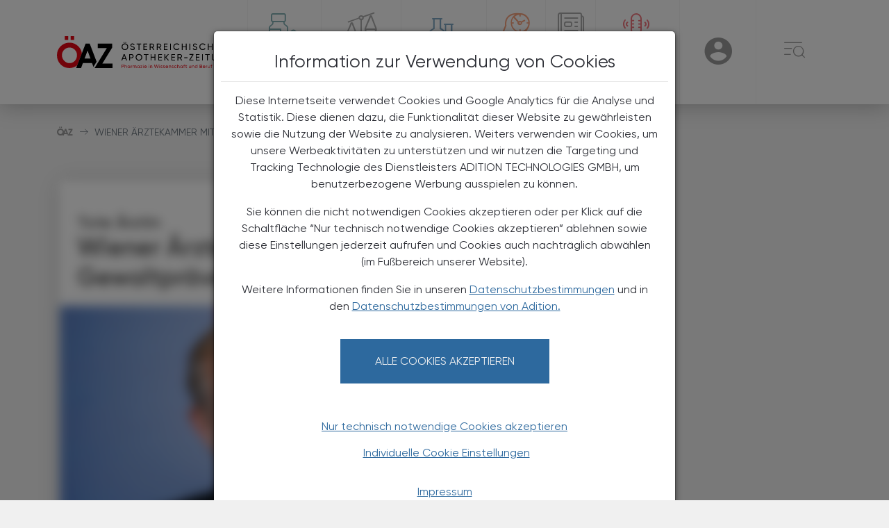

--- FILE ---
content_type: text/html; charset=UTF-8
request_url: https://www.oeaz.at/Politik_Wirtschaft_Recht/Aktuelles/Wiener_Aerztekammer_mit_Gewaltpraeventionsangeboten.html
body_size: 8319
content:
<!DOCTYPE html>
<html lang="de-AT.UTF-8">
<head>
    <meta charset="UTF-8">
    <meta name="viewport" content="width=device-width, user-scalable=no, initial-scale=1.0, maximum-scale=1.0, minimum-scale=1.0">
    <meta http-equiv="X-UA-Compatible" content="ie=edge">
    <link rel="stylesheet" media="screen" href="/static/oeaz/files/css/style.css?d=20260118">
    <link rel="stylesheet" media="print" href="/static/oeaz/files/css/print.css">
    <link rel="stylesheet" media="screen" href="/static/oeaz/files/css/cookie.css">
            <script src="/static/oeaz/files/js/jquery-3.6.0.min.js"></script>
                <title>ÖAZ</title>
                                                <script src="/static/oeaz/files/js/gcc.min.js"></script>
                <script src="/static/oeaz/files/js/config.min.js?d=20260118"></script>
        <script src="/static/oeaz/files/gcc/cookie.js?d=20260118"></script>
        <script>window.GCM.init('JSONCONFIG', 'de', 1, true);</script>
    </head>

<body>
        <nav id="navbar">
    <div class="container-fluid container-lg">
        <div class="row">
            <div class="col-12 menu">
                <a href="/"><picture>
    <source media="(max-width:768px)" srcset="/templates/oeaz-logo-mobile.svg">
    <source media="(min-width:768px)" srcset="/templates/oeaz-logo.svg">
    <img class="logo" src="/templates/oeaz-logo.svg" alt="Logo &Ouml;AZ &copy; &Ouml;AZ" title="&copy; &Ouml;AZ">
</picture>
</a>
                <ul class="d-none d-md-flex">
                                            <li
                            class="accent-dark-teal accent-bottom">
                            <a href="/Pharmazie_Tara_Medizin.html">
                                <i class="menu-icon icon oeaz-medicine"></i>
                                <span>Pharmazie, Tara, Medizin</span>
                            </a>
                        </li>
                                            <li
                            class="accent-dark-gray accent-bottom">
                            <a href="/politik_recht_wirtschaft.html">
                                <i class="menu-icon icon oeaz-scale"></i>
                                <span>Politik, Recht, Wirtschaft</span>
                            </a>
                        </li>
                                            <li
                            class="accent-dark-blue accent-bottom">
                            <a href="/Krankenhaus-Pharmazie.html">
                                <i class="menu-icon icon oeaz-pharmacy"></i>
                                <span>Krankenhaus-Pharmazie</span>
                            </a>
                        </li>
                                            <li
                            class="accent-dark-orange accent-bottom">
                            <a href="/Chronik_-_Historie.html">
                                <i class="menu-icon icon oeaz-chronic-history"></i>
                                <span>Chronik &amp; Historie</span>
                            </a>
                        </li>
                                            <li
                            class="accent-dark-gray accent-bottom">
                            <a href="http://www.oeaz.at/epaper">
                                <i class="menu-icon icon oeaz-book"></i>
                                <span>E-Paper Archiv</span>
                            </a>
                        </li>
                                            <li
                            class="accent-red accent-bottom">
                            <a href="/Podcast.html">
                                <i class="menu-icon icon oeaz-podcast"></i>
                                <span>Podcast - ÖAZ im Ohr</span>
                            </a>
                        </li>
                                    </ul>

                <ul>
                    <li class="mobile-search-toggle d-block d-md-none" data-dropdown>
                        <a href="#" data-dropdown-button>
                            <span class="search-icon"></span>
                            <span class='sr-only'>User</span>
                        </a>
                        <div class="menu-dropdown search-dropdown">
                            <div class="m-4">
                                <div class="search">
                                    <form action="/suche" class="d-flex">
                                        <label class="sr-only" for="search-1">Search</label>
                                        <input name="q" type="text" class="form-control" id="search-1" placeholder="Suche">
                                        <button type="button">
                                            <i class="icon oeaz-search"></i>
                                            <span class='sr-only'>Search</span>
                                        </button>
                                    </form>
                                </div>

                            </div>
                        </div>
                    </li>
                    <li class="user-toggle" data-dropdown>
                                                    <a href="#" data-dropdown-button>
                                <span class="user-icon"></span>
                                <span class='sr-only'>User</span>
                            </a>
                            <div class="menu-dropdown user-menu">
                                <form class="mt-4" action="/auth/redirect">
                                    <div class="mb-5 text-center">
                                        <button type="submit" class="button">Anmelden</button>
                                    </div>
                                </form>
                                <form class="mt-4" action="/auth/redirect">
                                    <div class="mb-3 text-center">
                                        <p>
                                            Sie haben noch kein Konto?
                                        </p>
                                        <p>
                                            <a href="https://portal.apoverlag.at/registrierung">Jetzt registrieren</a>
                                        </p>
                                    </div>
                                </form>
                            </div>
                                            </li>
                    <li class="menu-toggle" data-dropdown>
                        <a href="#" data-dropdown-button>
                            <span class="burger-icon"></span>
                            <span class='sr-only'>☰</span>
                        </a>
                        <ul class="menu-dropdown accordion" id="burger-dropdown">
                            <li class="d-none d-md-block p-3">
                                <div class="search">
                                    <form action="/suche" class="d-flex">
                                        <label class="sr-only" for="search-8">Search</label>
                                        <input name="q" type="text" class="form-control" id="search-8" placeholder="Suche">
                                        <button type="submit">
                                            <i class="icon oeaz-search"></i>
                                            <span class='sr-only'>Search</span>
                                        </button>

                                    </form>
                                </div>
                            </li>
                                                            <li class="menu-item accordion-item collapsed"
                                    id="burger-heading-0" data-bs-toggle="collapse"
                                    data-bs-target="#burger-menu-0" aria-expanded="false"
                                    aria-controls="burger-menu-0">
                                    <div
                                        class="accordion-header accent-dark-teal accent-left">
                                        <div class="menu-icon-title">
                                                                                            <i class="menu-icon icon oeaz-medicine"></i>
                                                <a href="/Pharmazie_Tara_Medizin.html"  >
                                                    <span>Pharmazie, Tara, Medizin</span>
                                                </a>
                                            
                                        </div>
                                                                                    <div class="menu-arrow">
                                                <div>
                                                    <i class="icon oeaz-arrow"></i>
                                                    <span class='sr-only'>→</span>
                                                </div>
                                            </div>
                                                                            </div>
                                                                            <div id="burger-menu-0"
                                            class="burger-submenu accordion-collapse collapse"
                                            aria-labelledby="burger-heading-0"
                                            data-bs-parent="#burger-dropdown">
                                            <ul class="accordion-body">
                                                                                                    <li><a
                                                            href="/Pharmazie_Tara_Medizin/Aktuelles/Aktuelles.html"  >Aktuelles</a>
                                                    </li>
                                                                                                    <li><a
                                                            href="/Pharmazie_Tara_Medizin/Neu_am_Markt/Tara-News.html"  >Neu am Markt</a>
                                                    </li>
                                                                                                    <li><a
                                                            href="/Pharmazie_Tara_Medizin/neue-wirkstoffe/Neue_Wirkstoffe.html"  >Neue Wirkstoffe</a>
                                                    </li>
                                                                                                    <li><a
                                                            href="/Pharmazie_Tara_Medizin/fall-des-monats/Fall_des_Monats.html"  >Fall des Monats</a>
                                                    </li>
                                                                                                    <li><a
                                                            href="/Pharmazie_Tara_Medizin/hmppa-monographien/HMPPA-Monographien.html"  >HMPPA-Monographien</a>
                                                    </li>
                                                                                                    <li><a
                                                            href="/Pharmazie_Tara_Medizin/pharmazie-news/Pharmazie-News.html"  >Pharmazie-News</a>
                                                    </li>
                                                                                                    <li><a
                                                            href="/Alles-Fake-Social-Media-Hypes-im-Faktencheck.html"  >Social Media-Hypes</a>
                                                    </li>
                                                                                            </ul>
                                        </div>
                                                                    </li>
                                                            <li class="menu-item accordion-item collapsed"
                                    id="burger-heading-1" data-bs-toggle="collapse"
                                    data-bs-target="#burger-menu-1" aria-expanded="false"
                                    aria-controls="burger-menu-1">
                                    <div
                                        class="accordion-header accent-dark-gray accent-left">
                                        <div class="menu-icon-title">
                                                                                            <i class="menu-icon icon oeaz-scale"></i>
                                                <a href="/politik_recht_wirtschaft.html"  >
                                                    <span>Politik, Recht, Wirtschaft</span>
                                                </a>
                                            
                                        </div>
                                                                                    <div class="menu-arrow">
                                                <div>
                                                    <i class="icon oeaz-arrow"></i>
                                                    <span class='sr-only'>→</span>
                                                </div>
                                            </div>
                                                                            </div>
                                                                            <div id="burger-menu-1"
                                            class="burger-submenu accordion-collapse collapse"
                                            aria-labelledby="burger-heading-1"
                                            data-bs-parent="#burger-dropdown">
                                            <ul class="accordion-body">
                                                                                                    <li><a
                                                            href="/Politik_Wirtschaft_Recht/Aktuelles/Aktuelles.html"  >Aktuelles</a>
                                                    </li>
                                                                                                    <li><a
                                                            href="/Politik_Wirtschaft_Recht/News_aus_dem_VAAOe/News_aus_dem_VAAOe.html"  >News aus dem VAAÖ</a>
                                                    </li>
                                                                                                    <li><a
                                                            href="/Politik_Wirtschaft_Recht/News_vom_Apothekerverband/News_vom_Apothekerverband.html"  >News vom Apothekerverband</a>
                                                    </li>
                                                                                                    <li><a
                                                            href="/Politik_Wirtschaft_Recht/News_aus_der_Apothekerkammer/News_aus_der_Apothekerkammer.html"  >News aus der Apothekerkammer</a>
                                                    </li>
                                                                                                    <li><a
                                                            href="/Politik_Wirtschaft_Recht/News_aus_der_Gehaltskasse/News_aus_der_Gehaltskasse.html"  >News aus der Gehaltskasse</a>
                                                    </li>
                                                                                                    <li><a
                                                            href="/Politik_Wirtschaft_Recht/Steuer-News/Steuer-News.html"  >Steuer-News</a>
                                                    </li>
                                                                                            </ul>
                                        </div>
                                                                    </li>
                                                            <li class="menu-item accordion-item collapsed"
                                    id="burger-heading-2" data-bs-toggle="collapse"
                                    data-bs-target="#burger-menu-2" aria-expanded="false"
                                    aria-controls="burger-menu-2">
                                    <div
                                        class="accordion-header accent-dark-blue accent-left">
                                        <div class="menu-icon-title">
                                                                                            <i class="menu-icon icon oeaz-pharmacy"></i>
                                                <a href="/Krankenhaus-Pharmazie.html"  >
                                                    <span>Krankenhaus-Pharmazie</span>
                                                </a>
                                            
                                        </div>
                                                                            </div>
                                                                    </li>
                                                            <li class="menu-item accordion-item collapsed"
                                    id="burger-heading-3" data-bs-toggle="collapse"
                                    data-bs-target="#burger-menu-3" aria-expanded="false"
                                    aria-controls="burger-menu-3">
                                    <div
                                        class="accordion-header accent-dark-orange accent-left">
                                        <div class="menu-icon-title">
                                                                                            <i class="menu-icon icon oeaz-chronic-history"></i>
                                                <a href="/Chronik_-_Historie.html"  >
                                                    <span>Chronik &amp; Historie</span>
                                                </a>
                                            
                                        </div>
                                                                                    <div class="menu-arrow">
                                                <div>
                                                    <i class="icon oeaz-arrow"></i>
                                                    <span class='sr-only'>→</span>
                                                </div>
                                            </div>
                                                                            </div>
                                                                            <div id="burger-menu-3"
                                            class="burger-submenu accordion-collapse collapse"
                                            aria-labelledby="burger-heading-3"
                                            data-bs-parent="#burger-dropdown">
                                            <ul class="accordion-body">
                                                                                                    <li><a
                                                            href="/Chronik_-_Historie/Aktuelles/Aktuelles1.html"  >Aktuelles</a>
                                                    </li>
                                                                                                    <li><a
                                                            href="/Chronik_-_Historie/Historisches_Schmankerl/Historisches_Schmankerl.html"  >Historisches Schmankerl</a>
                                                    </li>
                                                                                            </ul>
                                        </div>
                                                                    </li>
                                                            <li class="menu-item accordion-item collapsed"
                                    id="burger-heading-4" data-bs-toggle="collapse"
                                    data-bs-target="#burger-menu-4" aria-expanded="false"
                                    aria-controls="burger-menu-4">
                                    <div
                                        class="accordion-header accent-dark-gray accent-left">
                                        <div class="menu-icon-title">
                                                                                            <i class="menu-icon icon oeaz-book"></i>
                                                <a href="http://www.oeaz.at/epaper"  >
                                                    <span>E-Paper Archiv</span>
                                                </a>
                                            
                                        </div>
                                                                            </div>
                                                                    </li>
                                                            <li class="menu-item accordion-item collapsed"
                                    id="burger-heading-5" data-bs-toggle="collapse"
                                    data-bs-target="#burger-menu-5" aria-expanded="false"
                                    aria-controls="burger-menu-5">
                                    <div
                                        class="accordion-header accent-red accent-left">
                                        <div class="menu-icon-title">
                                                                                            <i class="menu-icon icon oeaz-podcast"></i>
                                                <a href="/Podcast.html"  >
                                                    <span>Podcast - ÖAZ im Ohr</span>
                                                </a>
                                            
                                        </div>
                                                                            </div>
                                                                    </li>
                                                            <li class="menu-item accordion-item collapsed no-icon"
                                    id="burger-heading-6" data-bs-toggle="collapse"
                                    data-bs-target="#burger-menu-6" aria-expanded="false"
                                    aria-controls="burger-menu-6">
                                    <div
                                        class="accordion-header accent-left">
                                        <div class="menu-icon-title">
                                                                                            <span class="no-icon"></span>
                                                <a href="/events/Eventuebersicht.html" >
                                                    <span>Termine</span>
                                                </a>
                                            
                                        </div>
                                                                            </div>
                                                                    </li>
                                                            <li class="menu-item accordion-item collapsed no-icon"
                                    id="burger-heading-7" data-bs-toggle="collapse"
                                    data-bs-target="#burger-menu-7" aria-expanded="false"
                                    aria-controls="burger-menu-7">
                                    <div
                                        class="accordion-header accent-left">
                                        <div class="menu-icon-title">
                                                                                            <span class="no-icon"></span>
                                                <a href="https://elearning.apoverlag.at/"  target="_blank" rel="noopener noreferrer" >
                                                    <span>E-Learning Apotheker:innen</span>
                                                </a>
                                            
                                        </div>
                                                                            </div>
                                                                    </li>
                                                            <li class="menu-item accordion-item collapsed no-icon"
                                    id="burger-heading-8" data-bs-toggle="collapse"
                                    data-bs-target="#burger-menu-8" aria-expanded="false"
                                    aria-controls="burger-menu-8">
                                    <div
                                        class="accordion-header accent-left">
                                        <div class="menu-icon-title">
                                                                                            <span class="no-icon"></span>
                                                <a href="https://pka-up.apoverlag.at/"  target="_blank" rel="noopener noreferrer" >
                                                    <span>E-Learning PKA</span>
                                                </a>
                                            
                                        </div>
                                                                            </div>
                                                                    </li>
                                                            <li class="menu-item accordion-item collapsed no-icon"
                                    id="burger-heading-9" data-bs-toggle="collapse"
                                    data-bs-target="#burger-menu-9" aria-expanded="false"
                                    aria-controls="burger-menu-9">
                                    <div
                                        class="accordion-header">
                                        <div class="menu-icon-title">
                                                                                            <span class="no-icon"></span>
                                                <a href="/OeAZtara.html" >
                                                    <span>ÖAZtara</span>
                                                </a>
                                            
                                        </div>
                                                                            </div>
                                                                    </li>
                                                            <li class="menu-item accordion-item collapsed no-icon"
                                    id="burger-heading-10" data-bs-toggle="collapse"
                                    data-bs-target="#burger-menu-10" aria-expanded="false"
                                    aria-controls="burger-menu-10">
                                    <div
                                        class="accordion-header">
                                        <div class="menu-icon-title">
                                                                                            <span class="no-icon"></span>
                                                <a href="#" >
                                                    <span>Services</span>
                                                </a>
                                            
                                        </div>
                                                                            </div>
                                                                    </li>
                                                    </ul>
                    </li>
                </ul>
            </div>
        </div>
    </div>
</nav>
    <section id="breadcrumb">
    <div class="container-fluid container-lg">
        <div class="row">
            <div class="col-12">
                <nav aria-label="breadcrumb">
                    <ol class="breadcrumb">
                        <li class="breadcrumb-item">
                            <a href="/"><i class="icon oeaz-logo"></i></a>
                        </li>
                                                                                                                                                        <li class="breadcrumb-item active" aria-current="page">
                                                            Wiener Ärztekammer mit Gewaltpräventionsangeboten
                                                    </li>
                    </ol>
                </nav>
            </div>
        </div>
    </div>
</section>
            <script src="https://imagesrv.adition.com/js/aut.js?ts=14317558" async></script>
<script type="text/javascript">
    // 1. It sets up a callback queue and asynchronously loads the library (nothing dynamic here to change):
    // Setup the callback queue
    var adition = adition || { };
    adition.srq = adition.srq || [];
    (function() {
        var script = document.createElement("script");
        script.type = "text/javascript";
        script.src = (document.location.protocol === "https:" ?
        "https:" : "http:")
        + "//imagesrv.adition.com/js/srp.js";
        script.charset = "utf-8";
        script.async = true;
        var firstScript = document.getElementsByTagName("script")[0];
        firstScript.parentNode.insertBefore(script, firstScript);
    })()

    // 2. The following code snippet sets up the adfarm (the adfarm is dynamic):
    adition.srq.push(function(api) {
    
        if(window.GCM.apps.get('adserver') == null){
            api.identityService.optout();
            api.disableCookies();
        }
        
        // check if the advertising cookies are accepted
        window.GCM.apps.whenDeclined('adserver', function() {
                api.identityService.optout();
                api.disableCookies();
            });

        // Do not provide the protocol within the passed adfarm string since the API object will automatically detect the document’s protocol (either “http” or “https”)
        api.registerAdfarm("ad1.adfarm1.adition.com")

        // Configuring profiles for the page
        api.setProfile("Pagetyp", "Artikel")
            .setProfile("User", "free")
            .setProfile("Channel", "Politik,_Recht,_Wirtschaft" )
            .setProfile("Tags", "")
            .setProfile("screenwidth", $(window).width().toString() )
            .setProfile("Artikel", "Wiener_Aerztekammer_mit_Gewaltpraeventionsangeboten");
        
        // get all created render slots by className and set the contentunitId for it
        let advertisements = document.getElementsByClassName("advertisement");

        //Checking if the user is on mobile or not to take the right contentUnitId
        const isMobile = window.matchMedia('(max-width: 768px)')

        $(window).on('load', function() {
            for(var i = 0; i < advertisements.length; i++) {
                if(isMobile.matches && !isNaN(parseInt(advertisements[i].getAttribute('data-admobileunitid')))){
                    api.configureRenderSlot(advertisements[i].id)
                        .setContentunitId(parseInt(advertisements[i].getAttribute('data-admobileunitid')));
                        api.renderSlot(advertisements[i].id);
                }else if(!isMobile.matches){
                    api.configureRenderSlot(advertisements[i].id)
                        .setContentunitId(parseInt(advertisements[i].getAttribute('data-adunitid')));
                        api.renderSlot(advertisements[i].id);
                }
            }
        
            // api.keepSiteContext(true) => so the elements can communicate with each other
            api.keepSiteContext(true);

            //// Load external profiles (if there are one),
            // then the ads and allow rendering as soon as the request returns
            api.load().completeRendering();
        });
    })
</script>

    
    
    
    
    <section class="banner">
        <div class="container-fluid container-lg px-0 px-md-3  ">
        <div class="row">
            <div class="col-12 mx-auto">
                <div class="banner-container text-center">
                    <div class="advertisement" data-admobileunitid="4696760" data-adunitid="4696752" id="ad-1145">
                    </div>
                </div>
            </div>
        </div>
    </div>
    </section>

    <section id="article" xmlns="http://www.w3.org/1999/html">
        <div class="container-fluid container-lg px-0 px-md-3">
            <div class="row">
                <div class="col-12 col-md-8">
                    <div class="box box-shadow">
                        <div class="article-title">
                                                            <h2 data-title="Subtitle">Tote Ärztin</h2>
                                                                                        <h1 data-title="Titel">Wiener Ärztekammer mit Gewaltpräventionsangeboten</h1>
                                                    </div>
                        <div class="article-content">
                            <div class="px-4 mobile-author d-flex d-md-none">
                                <div>
                                    <span class="author-title"></span>
                                </div>
                                <div>
                                    <span class="author-date">08. August 2022</span>
                                    <div class="d-inline article-print" onclick="window.print()">
                                        <i class="icon oeaz-print"></i>
                                        <span>Artikel drucken</span>
                                    </div>
                                </div>
                            </div>
                                <figure>
        <img class="img-fluid" src="https://www.oeaz.at/GenticsImageStore/960/540/cropandresize/smart/0/0/1274/717/Bilder/Steinhart_Johannes_c_beigestellt.jpg" alt="MR Dr. Johannes Steinhart konnte sich bei der Wiener &Auml;rztekammerwahl  mit der &bdquo;VEREINIGUNG &ouml;sterreichischer &Auml;rztinnen und &Auml;rzte&ldquo; durchsetzen. &copy; Beigestellt" title="&copy; Beigestellt">
        <figcaption>MR Dr. Johannes Steinhart konnte sich bei der Wiener Ärztekammerwahl  mit der „VEREINIGUNG österreichischer Ärztinnen und Ärzte“ durchsetzen. &copy; Beigestellt</figcaption>
    </figure>


                                                            <div class="article-teaser">
                                    <p data-title="Teasertext">Zum Tod der oberösterreichischen Ärztin Lisa-Maria Kellermayr nach gegen sie gerichteten Drohungen von Impfgegnern hat Ärztekammerpräsident Johannes Steinhart darauf hingewiesen, dass Ärztinnen und Ärzten in Wien und deren Mitarbeitern Angebote bei der Bewältigung von Konflikten oder Androhung von Gewalt gemacht werden.</p>
                                </div>
                                                        <div data-title="Content">
                                <p style="">Gleichzeitig warnte er, dass "die physische und psychische Belastung der im Gesundheitsbereich Tätigen "an einer kritischen Grenze" sei.</p><p style="">"Aggression und Gewalt von Patientinnen und Patienten oder deren Angehörigen sind schon lange vor Corona in den Ordinationen und Ambulanzen angekommen, wurden aber in der Zeit der Pandemie, angefeuert durch die Impfpflichtdebatte, zusehends verstärkt", betonte der Ärztekammerpräsident.</p><p style="">Ein Kernstück der Angebote der Wiener Ärztekammer zum Umgang mit Aggression und Gewalt ist der dreistufige Workshop "Konfliktmanagement in der Ordination" mit Sicherheitsexpertinnen und -experten. Inhalte sind Prävention, Eskalationen frühzeitig zu erkennen und das Geeignete zu tun, damit Konflikte erst gar nicht entstehen. Steinhart: "Wir zeigen den Teilnehmerinnen und Teilnehmern, wie sich Eskalationssituationen aufbauen, wie sie deeskalierend auf aggressive Personen einwirken können und wie man verbal von einer emotionalen Ebene auf eine sachliche zurückführt." Die nächsten Deeskalationsworkshops finden im Herbst statt und sind für Ärztinnen und Ärzte sowie deren Ordinationspersonal kostenlos.<br style=""></p><p><strong><i>APA/Red.</i></strong></p>
                            </div>
                                                    </div>
                    </div>
                    <ul class="tags px-3 px-md-0" id="prefill-tags">
                        </ul>

                    <section id="author">
                        
                    </section>

                </div>
                <div class="col-12 col-md-4 article-sidebar">
                    <aside class="box box-shadow linkbox mb-4 d-none" aria-labelledby="weiterfuehrende-links">
                        <h2 id="weiterfuehrende-links">Weiterführende Links</h2>
                        <div class="av-austria-codex">
                            <p>
                                <a href="https://austria-codex.at/" target="_blank">
                                    <img class="av-logo" src="/static/oeaz/files/images/APOVERLAG_Austria_Codex_Online_3.png"
                                        alt="Apoverlag Austria-Codex-Online">
                                </a>
                            </p>
                        </div>
                    </aside>
                    <div class="toc d-none d-md-block">
                                                <div class="author">
                            
                            <span class="author-date">08. August 2022</span>
                        </div>
                        <ul class="toc-list"></ul>
                        <div class="article-print" onclick="window.print()">
                            <i class="icon oeaz-print"></i>
                            <span>Artikel drucken</span>
                        </div>
                    </div>
                </div>
            </div>
        </div>
    </section>

            <div class="news-list-header container">
            <div class="row mb-4">
                <div class="col-12">
                    <h2 class="text-uppercase fw-medium text-color-dark-gray">Das könnte Sie auch interessieren</h2>
                </div>
            </div>
        </div>
        <section class="news-wrapper pt-3 pt-md-0">
    <div class="container-fluid container-lg">
        <div class="row">
                                               <div class="col-12 col-md-4 pb-4">
                <div class='news-item position-relative'>
                    <div class="img-container position-relative">
                                                <a href="/Politik_Wirtschaft_Recht/Aktuelles/Impfungen-als-wirkungsvolle-Gesundheitsvorsorge.html">
                            <img class="img-fluid" src="https://www.oeaz.at/GenticsImageStore/650/340/cropandresize/smart/0/20/982/513/Bilder/Impfen4_shutterstock_1046242816.jpg" alt="Impfen &copy; shutterstock" title="&copy; shutterstock">
                        </a>
                        <div class="d-flex position-absolute bottom-0 ">
                            <div class="date px-2 py-1 background-color-dark-gray ">
                                <span class="small text-color-light-grey">
                                    16. Jänner 2026</span>
                            </div>
                                                            <div class="news-category text-color-light-grey px-2 py-1 background-color-dark-gray d-flex align-pages-center"> 
                                                            <a href="/politik_recht_wirtschaft.html" class="small text-color-light-grey">
                                    <span class="text-uppercase">  
                                        Politik, Recht, Wirtschaft
                                    </span>
                                </a>
                            </div>
                        </div>
                    </div>
                    <div class="box bg-white p-3">
                        <a href="/Politik_Wirtschaft_Recht/Aktuelles/Impfungen-als-wirkungsvolle-Gesundheitsvorsorge.html">
                                                            <h4 class="mb-0 title title-heading">
                                     Österreich unter dem Schnitt  
                                </h4>
                                                                                        <h3 class="mb-0 title title-subheading">
                                    Gesundheitsvorsorge durch Impfungen
                                </h3>
                                                    </a>
                                                <p class="subtitle mt-3">
                            <a href="/Politik_Wirtschaft_Recht/Aktuelles/Impfungen-als-wirkungsvolle-Gesundheitsvorsorge.html">
                                 Impfungen gelten als eine der wichtigsten Säulen der modernen Gesundheitsvorsorge. Sie schützen Menschen aller Altersgruppen vor Infektionskrankheiten, schweren Krankheitsverläufen und ...
                            </a>
                        </p>
                                            </div>
                </div>
            </div>
                                                            <div class="col-12 col-md-4 pb-4">
                <div class='news-item position-relative'>
                    <div class="img-container position-relative">
                                                <a href="/Politik_Wirtschaft_Recht/Aktuelles/Gesundheitsausgaben-in-den-USA-2024-kraeftig-gestiegen.html">
                            <img class="img-fluid" src="https://www.oeaz.at/GenticsImageStore/650/340/cropandresize/smart/0/27/1366/714/Bilder/KIArzt123.jpg" alt="Arzt mit KI &copy; Shutterstock" title="&copy; Shutterstock">
                        </a>
                        <div class="d-flex position-absolute bottom-0 ">
                            <div class="date px-2 py-1 background-color-dark-gray ">
                                <span class="small text-color-light-grey">
                                    15. Jänner 2026</span>
                            </div>
                                                            <div class="news-category text-color-light-grey px-2 py-1 background-color-dark-gray d-flex align-pages-center"> 
                                                            <a href="/politik_recht_wirtschaft.html" class="small text-color-light-grey">
                                    <span class="text-uppercase">  
                                        Politik, Recht, Wirtschaft
                                    </span>
                                </a>
                            </div>
                        </div>
                    </div>
                    <div class="box bg-white p-3">
                        <a href="/Politik_Wirtschaft_Recht/Aktuelles/Gesundheitsausgaben-in-den-USA-2024-kraeftig-gestiegen.html">
                                                            <h4 class="mb-0 title title-heading">
                                     Legten um 7,2 Prozent auf 5,3 Billionen Dollar zu 
                                </h4>
                                                                                        <h3 class="mb-0 title title-subheading">
                                    Gesundheitsausgaben in den USA 2024 kräftig gestiegen
                                </h3>
                                                    </a>
                                                <p class="subtitle mt-3">
                            <a href="/Politik_Wirtschaft_Recht/Aktuelles/Gesundheitsausgaben-in-den-USA-2024-kraeftig-gestiegen.html">
                                 Die Gesundheitsausgaben in den USA sind im Jahr 2024 kräftig gestiegen. Sie legten um 7,2 Prozent auf 5,3 Billionen Dollar zu, wie die zuständige US-Behörde Centers for Medicare &amp; ...
                            </a>
                        </p>
                                            </div>
                </div>
            </div>
                                                            <div class="col-12 col-md-4 pb-4">
                <div class='news-item position-relative'>
                    <div class="img-container position-relative">
                                                <a href="/Politik_Wirtschaft_Recht/Aktuelles/Oesterreich-faellt-im-Life-Sciences-Wettbewerb-zurueck.html">
                            <img class="img-fluid" src="https://www.oeaz.at/GenticsImageStore/650/340/cropandresize/smart/0/27/1366/714/Bilder/shutterstock_2578157521.jpg" alt="Life-Sciences-Wettbewerb &copy; Shutterstock" title="&copy; Shutterstock">
                        </a>
                        <div class="d-flex position-absolute bottom-0 ">
                            <div class="date px-2 py-1 background-color-dark-gray ">
                                <span class="small text-color-light-grey">
                                    15. Jänner 2026</span>
                            </div>
                                                            <div class="news-category text-color-light-grey px-2 py-1 background-color-dark-gray d-flex align-pages-center"> 
                                                            <a href="/politik_recht_wirtschaft.html" class="small text-color-light-grey">
                                    <span class="text-uppercase">  
                                        Politik, Recht, Wirtschaft
                                    </span>
                                </a>
                            </div>
                        </div>
                    </div>
                    <div class="box bg-white p-3">
                        <a href="/Politik_Wirtschaft_Recht/Aktuelles/Oesterreich-faellt-im-Life-Sciences-Wettbewerb-zurueck.html">
                                                            <h4 class="mb-0 title title-heading">
                                    Expert:innen warnen
                                </h4>
                                                                                        <h3 class="mb-0 title title-subheading">
                                    Österreich fällt im Life-Sciences-Wettbewerb zurück
                                </h3>
                                                    </a>
                                                <p class="subtitle mt-3">
                            <a href="/Politik_Wirtschaft_Recht/Aktuelles/Oesterreich-faellt-im-Life-Sciences-Wettbewerb-zurueck.html">
                                 Österreichs Life-Sciences-Sektor steht im internationalen Wettbewerb zunehmend unter Druck.  
                            </a>
                        </p>
                                            </div>
                </div>
            </div>
                                                            <div class="col-12 col-md-4 pb-4">
                <div class='news-item position-relative'>
                    <div class="img-container position-relative">
                                                <a href="/Politik_Wirtschaft_Recht/Aktuelles/WHO-kontert-US-Regierung.html">
                            <img class="img-fluid" src="https://www.oeaz.at/GenticsImageStore/650/340/cropandresize/smart/0/20/982/513/Bilder/Impfen4_shutterstock_1046242816.jpg" alt="Impfen &copy; shutterstock" title="&copy; shutterstock">
                        </a>
                        <div class="d-flex position-absolute bottom-0 ">
                            <div class="date px-2 py-1 background-color-dark-gray ">
                                <span class="small text-color-light-grey">
                                    14. Jänner 2026</span>
                            </div>
                                                            <div class="news-category text-color-light-grey px-2 py-1 background-color-dark-gray d-flex align-pages-center"> 
                                                            <a href="/politik_recht_wirtschaft.html" class="small text-color-light-grey">
                                    <span class="text-uppercase">  
                                        Politik, Recht, Wirtschaft
                                    </span>
                                </a>
                            </div>
                        </div>
                    </div>
                    <div class="box bg-white p-3">
                        <a href="/Politik_Wirtschaft_Recht/Aktuelles/WHO-kontert-US-Regierung.html">
                                                            <h4 class="mb-0 title title-heading">
                                     Möglicher Zusammenhang zwischen Impfstoffen und Autismus 
                                </h4>
                                                                                        <h3 class="mb-0 title title-subheading">
                                    WHO kontert US-Regierung
                                </h3>
                                                    </a>
                                                <p class="subtitle mt-3">
                            <a href="/Politik_Wirtschaft_Recht/Aktuelles/WHO-kontert-US-Regierung.html">
                                 Die Weltgesundheitsorganisation (WHO) hat Aussagen der US-Regierung über einen möglichen Zusammenhang zwischen Impfstoffen und Autismus erneut kategorisch zurückgewiesen.  
                            </a>
                        </p>
                                            </div>
                </div>
            </div>
                                                            <div class="col-12 col-md-4 pb-4">
                <div class='news-item position-relative'>
                    <div class="img-container position-relative">
                                                <a href="/Politik_Wirtschaft_Recht/Aktuelles/Country-Health-Profile-Austria-2025.html">
                            <img class="img-fluid" src="https://www.oeaz.at/GenticsImageStore/650/340/cropandresize/smart/0/27/1366/714/Bilder/Gesundheitssystem_Shutterstock.jpg" alt="Arzt &copy; Shutterstock" title="&copy; Shutterstock">
                        </a>
                        <div class="d-flex position-absolute bottom-0 ">
                            <div class="date px-2 py-1 background-color-dark-gray ">
                                <span class="small text-color-light-grey">
                                    13. Jänner 2026</span>
                            </div>
                                                            <div class="news-category text-color-light-grey px-2 py-1 background-color-dark-gray d-flex align-pages-center"> 
                                                            <a href="/politik_recht_wirtschaft.html" class="small text-color-light-grey">
                                    <span class="text-uppercase">  
                                        Politik, Recht, Wirtschaft
                                    </span>
                                </a>
                            </div>
                        </div>
                    </div>
                    <div class="box bg-white p-3">
                        <a href="/Politik_Wirtschaft_Recht/Aktuelles/Country-Health-Profile-Austria-2025.html">
                                                            <h4 class="mb-0 title title-heading">
                                    Zwei-Klassen-Gesellschaft<br/>
                                </h4>
                                                                                        <h3 class="mb-0 title title-subheading">
                                    Country Health Profile Austria 2025
                                </h3>
                                                    </a>
                                                <p class="subtitle mt-3">
                            <a href="/Politik_Wirtschaft_Recht/Aktuelles/Country-Health-Profile-Austria-2025.html">
                                 Der aktuelle OECD-Bericht „Country Health Profile Austria 2025“ bescheinigt Österreich zwar eine grundsätzlich hohe Versorgungsqualität, macht jedoch deutliche strukturelle Probleme ...
                            </a>
                        </p>
                                            </div>
                </div>
            </div>
                                                            <div class="col-12 col-md-4 pb-4">
                <div class='news-item position-relative'>
                    <div class="img-container position-relative">
                                                <a href="/Politik_Wirtschaft_Recht/Aktuelles/Hohe-Kosten-durch-RSV.html">
                            <img class="img-fluid" src="https://www.oeaz.at/GenticsImageStore/650/340/cropandresize/smart/0/27/1366/714/Bilder/RSV.jpg" alt="RSV &copy; Shutterstock" title="&copy; Shutterstock">
                        </a>
                        <div class="d-flex position-absolute bottom-0 ">
                            <div class="date px-2 py-1 background-color-dark-gray ">
                                <span class="small text-color-light-grey">
                                    12. Jänner 2026</span>
                            </div>
                                                            <div class="news-category text-color-light-grey px-2 py-1 background-color-dark-gray d-flex align-pages-center"> 
                                                            <a href="/politik_recht_wirtschaft.html" class="small text-color-light-grey">
                                    <span class="text-uppercase">  
                                        Politik, Recht, Wirtschaft
                                    </span>
                                </a>
                            </div>
                        </div>
                    </div>
                    <div class="box bg-white p-3">
                        <a href="/Politik_Wirtschaft_Recht/Aktuelles/Hohe-Kosten-durch-RSV.html">
                                                            <h4 class="mb-0 title title-heading">
                                    Hunderte Millionen<br/>
                                </h4>
                                                                                        <h3 class="mb-0 title title-subheading">
                                    Hohe Kosten durch RSV
                                </h3>
                                                    </a>
                                                <p class="subtitle mt-3">
                            <a href="/Politik_Wirtschaft_Recht/Aktuelles/Hohe-Kosten-durch-RSV.html">
                                 Eine neue Analyse des Instituts für Pharmaökonomische Forschung (IPF) zeigt, dass Infektionen mit dem Respiratorischen Synzytial-Virus (RSV) in Österreich jährlich hohe Kosten verursachen. 
                            </a>
                        </p>
                                            </div>
                </div>
            </div>
                                </div>
    </div>
</section>
            <script>
            // Load Methods after Document Ready
            document.addEventListener("DOMContentLoaded", function (event) {
                OEAZ.loadLinkBox("202201145");
            });
        </script>
        <footer>
    <div class="container-fluid container-lg">
        <div class="row">
            <div class="col-12">
                    <img class="logo" src="/templates/oeaz-logo.svg" alt="Logo &Ouml;AZ &copy; &Ouml;AZ" title="&copy; &Ouml;AZ" />

            </div>
        </div>
        <div class="row">
            <div class="col-12 col-md-4 offset-md-6 mt-5 mt-md-0">
                <div class="footer-links d-flex justify-content-between flex-sm-row flex-column">
                    <ul class="list-unstyled"></ul>
                    <!DOCTYPE html PUBLIC "-//W3C//DTD HTML 4.0 Transitional//EN" "http://www.w3.org/TR/REC-html40/loose.dtd">
<html><body><ul class="list-unstyled">    <li><a class="text-reset" href="https://www.apoverlag.at/produkte/software/aktuelle-gutscheinaktionen-4067664#section-11238407" target="_blank" rel="noopener noreferrer">Coupons</a></li>    <li><a class="text-reset" href="https://www.apoverlag.at/produkte/medien#section-770162" target="_blank" rel="noopener noreferrer">Mediadaten</a></li>    <li><a class="text-reset" href="https://sys.mailworx.info/Form?frm=b876d296-b907-4844-9b39-c8107d41bbe5" target="_blank" rel="noopener noreferrer">Newsletter</a></li><li><a class="text-reset" id="cookies" href="#">Cookie Pr&auml;ferenzen</a></li></ul></body></html>

                  
                </div>
            </div>
        </div>
    </div>
</footer>
<div id="copyright" class="pt-2 pb-2">
    <div class="container-fluid container-lg-fluid container-lg">
        <div class="row">
            <div class="col-12 col-md-7">
                <p class="small mb-0">© 2025 Österreichische Apotheker-Verlagsgesellschaft m.b.H.</p>
            </div>
            <div class="col-12 col-md-5">
                <ul class="list-unstyled d-flex align-items-left mb-0 flex-sm-row flex-column">    <li class="me-4 mt-3 mt-md-0 small"><a class="text-reset" href="https://www.apoverlag.at/ueber-uns/agb-787635" target="_blank" rel="noopener noreferrer">AGB</a></li>    <li class="me-4 mt-3 mt-md-0 small"><a class="text-reset" href="/Impressum.html">Impressum</a></li>    <li class="me-4 mt-3 mt-md-0 small"><a class="text-reset" href="https://www.apoverlag.at/ueber-uns/datenschutz-777024" target="_blank" rel="noopener noreferrer">Datenschutz</a></li>    <li class="me-4 mt-3 mt-md-0 small"><a class="text-reset" href="https://www.adition.com/datenschutz-plattform/" target="_blank" rel="noopener noreferrer">Datenschutzbestimmungen von Adition</a></li>    <li class="me-4 mt-3 mt-md-0 small"><a class="text-reset" href="https://www.apoverlag.at/ueber-uns/ueber-den-apoverlag-777644#section-1131665" target="_blank" rel="noopener noreferrer">Kontakt</a></li></ul>
            </div>
        </div>
    </div>
</div>
    <script src="/static/oeaz/files/js/bootstrap.bundle.min.js"></script>
    <script src="/static/oeaz/files/js/gtx-custom.min.js?d=20260118"></script>

        <script src="/static/oeaz/files/js/nice-select2.min.js"></script>
    <script src="/static/oeaz/files/js/swiper-bundle.min.js"></script>
    <script src="/static/oeaz/files/js/noframework.waypoints.min.js"></script>
    <script src="/static/oeaz/files/js/inview.min.js"></script>
    <script src="/static/oeaz/files/js/scripts.min.js?d=20260118"></script>
    <script src="/static/oeaz/files/js/bootstrap-toggle.min.js"></script>
    
                <script>
    // Google tag (gtag.js)
    window.GCM.apps.whenAllowed("google", function () {
            window.dataLayer = window.dataLayer || [];
            var script = ' async src="https://www.googletagmanager.com/gtag/js?id=G-95REEV4QCP"';
            $("body").append("<script" + script + "><\/script>");
            function gtag() { dataLayer.push(arguments); }
            gtag('js', new Date());
            gtag('config', 'G-95REEV4QCP');
    });
</script>
    </body>

</html>

--- FILE ---
content_type: text/javascript
request_url: https://www.oeaz.at/static/oeaz/files/js/gtx-custom.min.js?d=20260118
body_size: 1653
content:
var OEAZ=function(){"use strict";var e={initLoadMoreSearchResults:function(){if($(".load-more").length>0&&$("#loadMore").length>0){var e=$("#loadMore").attr("data-query"),n=1;$(".load-more").on("click",function(o){o.preventDefault(),t(n,e),n++})}}},t=function(e,t){fetch(`/suche/loadmore?q=${t}&p=${e}`).then(e=>e.json()).then(e=>{0==e.hasMore&&(document.getElementsByClassName("load-more")[0].style.visibility="hidden"),document.getElementById("results").innerHTML+=e.html})};return e.loadMoreArticles=function(){0!=$(".teaser:hidden").length&&$("#load-more").show(),$(".load-more").on("click",function(e){e.preventDefault();let t=$(".teaser:hidden").slice(0,6);for(const e of t){let t=e.querySelector("img");t&&(t.setAttribute("src",t.getAttribute("data-src")),t.removeAttribute("data-src"))}$(".teaser:hidden").slice(0,6).show(),0==$(".teaser:hidden").length&&$(".load-more").hide()})},e.loadLinkBox=function(e){const t=document.querySelector(".av-austria-codex"),n=parseInt(e,10);fetch("https://data-connect.apoverlag.at/api/oeaz/detail/",{method:"POST",headers:{Accept:"application/json","Content-Type":"application/json"},body:JSON.stringify({token:"srw5DfktTf8zipCZhUmjgtJxSqJ7bIfiSDqzh6lUyrFCaizyHPQZrwxZT6uexZho",article_id:n})}).then(e=>e.json()).then(e=>{Array.isArray(e)&&e.length>0&&t.parentElement.classList.remove("d-none"),e.forEach((e,n)=>{const o=document.createElement("div");o.classList.add("wirkstoff");const a=document.createElement("h3");a.innerText=e.name;const i=document.createElement("ul");i.classList.add("list-unstyled"),Object.keys(e.links).forEach(t=>{const n=document.createElement("li"),o=document.createElement("a"),a=e.links[t],l=a.includes("?")?"&":"?";o.href=a+l+"referrer=oeaz",o.innerText=t,o.setAttribute("target","_blank"),n.appendChild(o),i.appendChild(n)}),n<2?(i.style.display="block",a.style.cursor="default"):(i.style.display="none",a.style.cursor="pointer",a.addEventListener("click",function(){"none"===i.style.display?(i.style.display="block",o.classList.add("active")):(i.style.display="none",o.classList.remove("active"))})),o.appendChild(a),o.appendChild(i),t.appendChild(o)})}).catch(e=>{console.error("Error fetching data:",e)})},e.loadMoreEvents=function(){0!=$(".event-teaser:hidden").length&&$(".load-more").show(),$(".load-more").on("click",function(e){e.preventDefault();let t=$("#months").val();$(".event-teaser[data-event-month*='m"+t+"']:hidden").slice(0,6).show(),0==$(".event-teaser[data-event-month*='m"+t+"']:hidden").length?$(".load-more").hide():$(".load-more").show()})},e.initEventsFilter=function(){0!=$(".event-teaser:hidden").length&&$(".load-more").show(),$("#months").on("change",function(e){e.preventDefault();let t=e.target.value;$(".event-teaser").hide(),$(".event-teaser[data-event-month*='m"+t+"']").slice(0,6).show(),0==$(".event-teaser[data-event-month*='m"+t+"']:hidden").length?$(".load-more").hide():$(".load-more").show()})},e.setFormCookie=function(e){let t=document.cookie.match(new RegExp("(^| )form-clicked=([^;]+)"));$("#formbtn-"+e).on("click",function(n){document.cookie=t?`form-clicked=${t[2]}-${e}`:`form-clicked=${e}`}),this.pollFormLogic(e)},e.pollFormLogic=function(e){$("#form-"+e).submit(function(){$(this).find("button[type='submit']").prop("disabled",!0)})},e.channelContentTable=function(){let e=$('.channelpage #article[data-type="channelToC"] .toc-list'),t=$('div[data-title="Content"] .main-news-header h2.news-category');e.length>0&&t.length>0&&$(t).each(function(t){let n=$(this).html(),o=$(this).attr("id");0==t?$(e).append('<li class="active"><a href="#'+o+'">'+n+"</a></li>"):$(e).append('<li><a href="#'+o+'">'+n+"</a></li>")})},e.channelShowMoreLoA=function(){let e=$('.channelpage #article[data-type="archive"] .toc'),t=$(e).find(".toc-list"),n=t.children().length,o=Math.floor(n/8),a=n%8,i=1;if(a>0&&o++,t.children().length>0){let l=t.children(),c=!1,d=$('.channelpage #article[data-type="channelToC"] .toc-list');if(d.length>0){let t=$(e).find("h2").html();$(d).append('<li><a href="#archive">'+t+"</a></li>")}$(l).each(function(e){e+1>8&&(c=!0,$(this).hide())}),1==c&&$(e).append('<div class="load-more"><button>Mehr laden</button></div>'),$(e).find(".load-more button").click(function(){let t=8*++i;$(l).each(function(l){i<=o&&l+1<=t&&$(this).show(),a>0?t+a>n&&$(e).find("button").hide():t==n&&$(e).find("button").hide()})})}},e}();document.addEventListener("DOMContentLoaded",function(e){OEAZ.channelContentTable(),OEAZ.channelShowMoreLoA()});

--- FILE ---
content_type: text/javascript
request_url: https://www.oeaz.at/static/oeaz/files/js/bootstrap-toggle.min.js
body_size: 1080
content:
(function () { var define = false, module = false; !function(t){"use strict";var e=function(e,s){this.$element=t(e),this.options=t.extend({},this.defaults(),s),this.render()};e.VERSION="2.2.0",e.DEFAULTS={on:"On",off:"Off",onstyle:"primary",offstyle:"default",size:"normal",style:"",width:null,height:null},e.prototype.defaults=function(){return{on:this.$element.attr("data-on")||e.DEFAULTS.on,off:this.$element.attr("data-off")||e.DEFAULTS.off,onstyle:this.$element.attr("data-onstyle")||e.DEFAULTS.onstyle,offstyle:this.$element.attr("data-offstyle")||e.DEFAULTS.offstyle,size:this.$element.attr("data-size")||e.DEFAULTS.size,style:this.$element.attr("data-style")||e.DEFAULTS.style,width:this.$element.attr("data-width")||e.DEFAULTS.width,height:this.$element.attr("data-height")||e.DEFAULTS.height}},e.prototype.render=function(){this._onstyle="btn-"+this.options.onstyle,this._offstyle="btn-"+this.options.offstyle;var e="large"===this.options.size?"btn-lg":"small"===this.options.size?"btn-sm":"mini"===this.options.size?"btn-xs":"",s=t('<label class="btn">').html(this.options.on).addClass(this._onstyle+" "+e),o=t('<label class="btn">').html(this.options.off).addClass(this._offstyle+" "+e+" active"),i=t('<span class="toggle-handle btn btn-default">').addClass(e),n=t('<div class="toggle-group">').append(s,o,i),l=t('<div class="toggle btn" data-toggle="toggle">').addClass(this.$element.prop("checked")?this._onstyle:this._offstyle+" off").addClass(e).addClass(this.options.style);this.$element.wrap(l),t.extend(this,{$toggle:this.$element.parent(),$toggleOn:s,$toggleOff:o,$toggleGroup:n}),this.$toggle.append(n);var h=this.options.width||Math.max(s.outerWidth(),o.outerWidth())+i.outerWidth()/2,a=this.options.height||Math.max(s.outerHeight(),o.outerHeight());s.addClass("toggle-on"),o.addClass("toggle-off"),this.$toggle.css({width:h,height:a}),this.options.height&&(s.css("line-height",s.height()+"px"),o.css("line-height",o.height()+"px")),this.update(!0),this.trigger(!0)},e.prototype.toggle=function(){this.$element.prop("checked")?this.off():this.on()},e.prototype.on=function(t){if(this.$element.prop("disabled"))return!1;this.$toggle.removeClass(this._offstyle+" off").addClass(this._onstyle),this.$element.prop("checked",!0),t||this.trigger()},e.prototype.off=function(t){if(this.$element.prop("disabled"))return!1;this.$toggle.removeClass(this._onstyle).addClass(this._offstyle+" off"),this.$element.prop("checked",!1),t||this.trigger()},e.prototype.enable=function(){this.$toggle.removeAttr("disabled"),this.$element.prop("disabled",!1)},e.prototype.disable=function(){this.$toggle.attr("disabled","disabled"),this.$element.prop("disabled",!0)},e.prototype.update=function(t){this.$element.prop("disabled")?this.disable():this.enable(),this.$element.prop("checked")?this.on(t):this.off(t)},e.prototype.trigger=function(e){this.$element.off("change.bs.toggle"),e||this.$element.change(),this.$element.on("change.bs.toggle",t.proxy(function(){this.update()},this))},e.prototype.destroy=function(){this.$element.off("change.bs.toggle"),this.$toggleGroup.remove(),this.$element.removeData("bs.toggle"),this.$element.unwrap()};var s=t.fn.bootstrapToggle;t.fn.bootstrapToggle=function(s){return this.each(function(){var o=t(this),i=o.data("bs.toggle"),n="object"==typeof s&&s;i||o.data("bs.toggle",i=new e(this,n)),"string"==typeof s&&i[s]&&i[s]()})},t.fn.bootstrapToggle.Constructor=e,t.fn.toggle.noConflict=function(){return t.fn.bootstrapToggle=s,this},t(function(){t("input[type=checkbox][data-toggle^=toggle]").bootstrapToggle()}),t(document).on("click.bs.toggle","div[data-toggle^=toggle]",function(e){t(this).find("input[type=checkbox]").bootstrapToggle("toggle"),e.preventDefault()})}(jQuery); })()